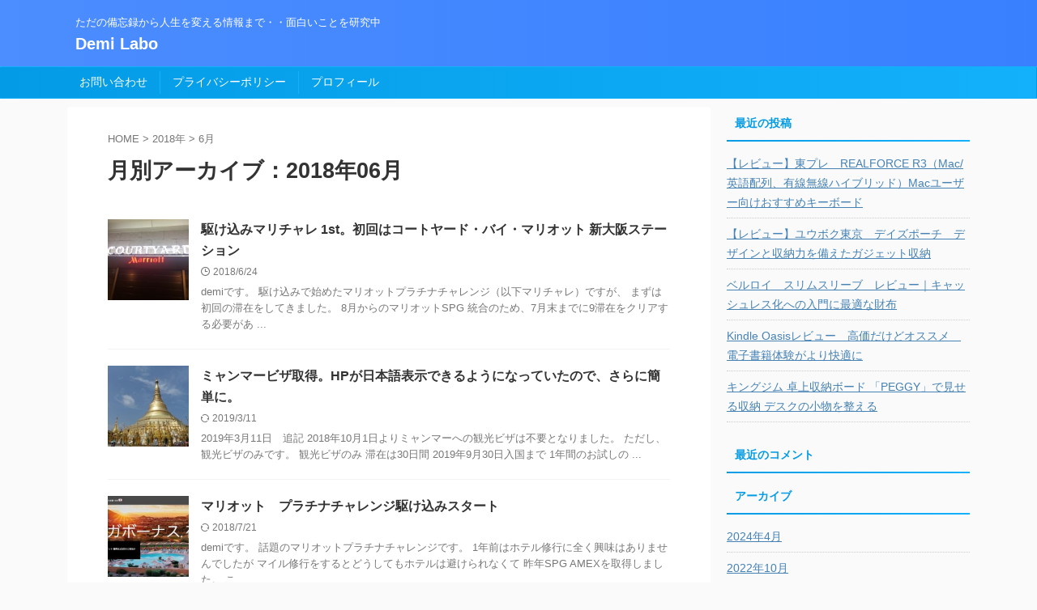

--- FILE ---
content_type: text/html; charset=UTF-8
request_url: https://demicardio.com/2018/06/
body_size: 12844
content:
<!DOCTYPE html>
<!--[if lt IE 7]>
<html class="ie6" lang="ja"> <![endif]-->
<!--[if IE 7]>
<html class="i7" lang="ja"> <![endif]-->
<!--[if IE 8]>
<html class="ie" lang="ja"> <![endif]-->
<!--[if gt IE 8]><!-->
<html lang="ja" class="s-navi-search-overlay ">
	<!--<![endif]-->
	<head prefix="og: http://ogp.me/ns# fb: http://ogp.me/ns/fb# article: http://ogp.me/ns/article#">
		
	<!-- Global site tag (gtag.js) - Google Analytics -->
	<script async src="https://www.googletagmanager.com/gtag/js?id=UA-129068984-1"></script>
	<script>
	  window.dataLayer = window.dataLayer || [];
	  function gtag(){dataLayer.push(arguments);}
	  gtag('js', new Date());

	  gtag('config', 'UA-129068984-1');
	</script>
			<meta charset="UTF-8" >
		<meta name="viewport" content="width=device-width,initial-scale=1.0,user-scalable=no,viewport-fit=cover">
		<meta name="format-detection" content="telephone=no" >
		<meta name="referrer" content="no-referrer-when-downgrade"/>

					<meta name="robots" content="noindex,follow">
		
		<link rel="alternate" type="application/rss+xml" title="Demi Labo RSS Feed" href="https://demicardio.com/feed/" />
		<link rel="pingback" href="https://demicardio.com/xmlrpc.php" >
		<!--[if lt IE 9]>
		<script src="https://demicardio.com/wp-content/themes/affinger/js/html5shiv.js"></script>
		<![endif]-->
				<meta name='robots' content='max-image-preview:large' />
<title>6月 - 2018 - Demi Labo</title>
<link rel='dns-prefetch' href='//ajax.googleapis.com' />
<script type="text/javascript">
/* <![CDATA[ */
window._wpemojiSettings = {"baseUrl":"https:\/\/s.w.org\/images\/core\/emoji\/15.0.3\/72x72\/","ext":".png","svgUrl":"https:\/\/s.w.org\/images\/core\/emoji\/15.0.3\/svg\/","svgExt":".svg","source":{"concatemoji":"https:\/\/demicardio.com\/wp-includes\/js\/wp-emoji-release.min.js?ver=6.5.2"}};
/*! This file is auto-generated */
!function(i,n){var o,s,e;function c(e){try{var t={supportTests:e,timestamp:(new Date).valueOf()};sessionStorage.setItem(o,JSON.stringify(t))}catch(e){}}function p(e,t,n){e.clearRect(0,0,e.canvas.width,e.canvas.height),e.fillText(t,0,0);var t=new Uint32Array(e.getImageData(0,0,e.canvas.width,e.canvas.height).data),r=(e.clearRect(0,0,e.canvas.width,e.canvas.height),e.fillText(n,0,0),new Uint32Array(e.getImageData(0,0,e.canvas.width,e.canvas.height).data));return t.every(function(e,t){return e===r[t]})}function u(e,t,n){switch(t){case"flag":return n(e,"\ud83c\udff3\ufe0f\u200d\u26a7\ufe0f","\ud83c\udff3\ufe0f\u200b\u26a7\ufe0f")?!1:!n(e,"\ud83c\uddfa\ud83c\uddf3","\ud83c\uddfa\u200b\ud83c\uddf3")&&!n(e,"\ud83c\udff4\udb40\udc67\udb40\udc62\udb40\udc65\udb40\udc6e\udb40\udc67\udb40\udc7f","\ud83c\udff4\u200b\udb40\udc67\u200b\udb40\udc62\u200b\udb40\udc65\u200b\udb40\udc6e\u200b\udb40\udc67\u200b\udb40\udc7f");case"emoji":return!n(e,"\ud83d\udc26\u200d\u2b1b","\ud83d\udc26\u200b\u2b1b")}return!1}function f(e,t,n){var r="undefined"!=typeof WorkerGlobalScope&&self instanceof WorkerGlobalScope?new OffscreenCanvas(300,150):i.createElement("canvas"),a=r.getContext("2d",{willReadFrequently:!0}),o=(a.textBaseline="top",a.font="600 32px Arial",{});return e.forEach(function(e){o[e]=t(a,e,n)}),o}function t(e){var t=i.createElement("script");t.src=e,t.defer=!0,i.head.appendChild(t)}"undefined"!=typeof Promise&&(o="wpEmojiSettingsSupports",s=["flag","emoji"],n.supports={everything:!0,everythingExceptFlag:!0},e=new Promise(function(e){i.addEventListener("DOMContentLoaded",e,{once:!0})}),new Promise(function(t){var n=function(){try{var e=JSON.parse(sessionStorage.getItem(o));if("object"==typeof e&&"number"==typeof e.timestamp&&(new Date).valueOf()<e.timestamp+604800&&"object"==typeof e.supportTests)return e.supportTests}catch(e){}return null}();if(!n){if("undefined"!=typeof Worker&&"undefined"!=typeof OffscreenCanvas&&"undefined"!=typeof URL&&URL.createObjectURL&&"undefined"!=typeof Blob)try{var e="postMessage("+f.toString()+"("+[JSON.stringify(s),u.toString(),p.toString()].join(",")+"));",r=new Blob([e],{type:"text/javascript"}),a=new Worker(URL.createObjectURL(r),{name:"wpTestEmojiSupports"});return void(a.onmessage=function(e){c(n=e.data),a.terminate(),t(n)})}catch(e){}c(n=f(s,u,p))}t(n)}).then(function(e){for(var t in e)n.supports[t]=e[t],n.supports.everything=n.supports.everything&&n.supports[t],"flag"!==t&&(n.supports.everythingExceptFlag=n.supports.everythingExceptFlag&&n.supports[t]);n.supports.everythingExceptFlag=n.supports.everythingExceptFlag&&!n.supports.flag,n.DOMReady=!1,n.readyCallback=function(){n.DOMReady=!0}}).then(function(){return e}).then(function(){var e;n.supports.everything||(n.readyCallback(),(e=n.source||{}).concatemoji?t(e.concatemoji):e.wpemoji&&e.twemoji&&(t(e.twemoji),t(e.wpemoji)))}))}((window,document),window._wpemojiSettings);
/* ]]> */
</script>
<style id='wp-emoji-styles-inline-css' type='text/css'>

	img.wp-smiley, img.emoji {
		display: inline !important;
		border: none !important;
		box-shadow: none !important;
		height: 1em !important;
		width: 1em !important;
		margin: 0 0.07em !important;
		vertical-align: -0.1em !important;
		background: none !important;
		padding: 0 !important;
	}
</style>
<link rel='stylesheet' id='wp-block-library-css' href='https://demicardio.com/wp-includes/css/dist/block-library/style.min.css?ver=6.5.2' type='text/css' media='all' />
<style id='rinkerg-gutenberg-rinker-style-inline-css' type='text/css'>
.wp-block-create-block-block{background-color:#21759b;color:#fff;padding:2px}

</style>
<style id='classic-theme-styles-inline-css' type='text/css'>
/*! This file is auto-generated */
.wp-block-button__link{color:#fff;background-color:#32373c;border-radius:9999px;box-shadow:none;text-decoration:none;padding:calc(.667em + 2px) calc(1.333em + 2px);font-size:1.125em}.wp-block-file__button{background:#32373c;color:#fff;text-decoration:none}
</style>
<style id='global-styles-inline-css' type='text/css'>
body{--wp--preset--color--black: #000000;--wp--preset--color--cyan-bluish-gray: #abb8c3;--wp--preset--color--white: #ffffff;--wp--preset--color--pale-pink: #f78da7;--wp--preset--color--vivid-red: #cf2e2e;--wp--preset--color--luminous-vivid-orange: #ff6900;--wp--preset--color--luminous-vivid-amber: #fcb900;--wp--preset--color--light-green-cyan: #eefaff;--wp--preset--color--vivid-green-cyan: #00d084;--wp--preset--color--pale-cyan-blue: #1DA1F2;--wp--preset--color--vivid-cyan-blue: #1877f2;--wp--preset--color--vivid-purple: #9b51e0;--wp--preset--color--soft-red: #e92f3d;--wp--preset--color--light-grayish-red: #fdf0f2;--wp--preset--color--vivid-yellow: #ffc107;--wp--preset--color--very-pale-yellow: #fffde7;--wp--preset--color--very-light-gray: #fafafa;--wp--preset--color--very-dark-gray: #313131;--wp--preset--color--original-color-a: #43a047;--wp--preset--color--original-color-b: #795548;--wp--preset--color--original-color-c: #ec407a;--wp--preset--color--original-color-d: #9e9d24;--wp--preset--gradient--vivid-cyan-blue-to-vivid-purple: linear-gradient(135deg,rgba(6,147,227,1) 0%,rgb(155,81,224) 100%);--wp--preset--gradient--light-green-cyan-to-vivid-green-cyan: linear-gradient(135deg,rgb(122,220,180) 0%,rgb(0,208,130) 100%);--wp--preset--gradient--luminous-vivid-amber-to-luminous-vivid-orange: linear-gradient(135deg,rgba(252,185,0,1) 0%,rgba(255,105,0,1) 100%);--wp--preset--gradient--luminous-vivid-orange-to-vivid-red: linear-gradient(135deg,rgba(255,105,0,1) 0%,rgb(207,46,46) 100%);--wp--preset--gradient--very-light-gray-to-cyan-bluish-gray: linear-gradient(135deg,rgb(238,238,238) 0%,rgb(169,184,195) 100%);--wp--preset--gradient--cool-to-warm-spectrum: linear-gradient(135deg,rgb(74,234,220) 0%,rgb(151,120,209) 20%,rgb(207,42,186) 40%,rgb(238,44,130) 60%,rgb(251,105,98) 80%,rgb(254,248,76) 100%);--wp--preset--gradient--blush-light-purple: linear-gradient(135deg,rgb(255,206,236) 0%,rgb(152,150,240) 100%);--wp--preset--gradient--blush-bordeaux: linear-gradient(135deg,rgb(254,205,165) 0%,rgb(254,45,45) 50%,rgb(107,0,62) 100%);--wp--preset--gradient--luminous-dusk: linear-gradient(135deg,rgb(255,203,112) 0%,rgb(199,81,192) 50%,rgb(65,88,208) 100%);--wp--preset--gradient--pale-ocean: linear-gradient(135deg,rgb(255,245,203) 0%,rgb(182,227,212) 50%,rgb(51,167,181) 100%);--wp--preset--gradient--electric-grass: linear-gradient(135deg,rgb(202,248,128) 0%,rgb(113,206,126) 100%);--wp--preset--gradient--midnight: linear-gradient(135deg,rgb(2,3,129) 0%,rgb(40,116,252) 100%);--wp--preset--font-size--small: 0.9px;--wp--preset--font-size--medium: 20px;--wp--preset--font-size--large: 1.5px;--wp--preset--font-size--x-large: 42px;--wp--preset--font-size--st-regular: 1px;--wp--preset--font-size--huge: 3px;--wp--preset--spacing--20: 0.44rem;--wp--preset--spacing--30: 0.67rem;--wp--preset--spacing--40: 1rem;--wp--preset--spacing--50: 1.5rem;--wp--preset--spacing--60: 2.25rem;--wp--preset--spacing--70: 3.38rem;--wp--preset--spacing--80: 5.06rem;--wp--preset--shadow--natural: 6px 6px 9px rgba(0, 0, 0, 0.2);--wp--preset--shadow--deep: 12px 12px 50px rgba(0, 0, 0, 0.4);--wp--preset--shadow--sharp: 6px 6px 0px rgba(0, 0, 0, 0.2);--wp--preset--shadow--outlined: 6px 6px 0px -3px rgba(255, 255, 255, 1), 6px 6px rgba(0, 0, 0, 1);--wp--preset--shadow--crisp: 6px 6px 0px rgba(0, 0, 0, 1);}:where(.is-layout-flex){gap: 0.5em;}:where(.is-layout-grid){gap: 0.5em;}body .is-layout-flow > .alignleft{float: left;margin-inline-start: 0;margin-inline-end: 2em;}body .is-layout-flow > .alignright{float: right;margin-inline-start: 2em;margin-inline-end: 0;}body .is-layout-flow > .aligncenter{margin-left: auto !important;margin-right: auto !important;}body .is-layout-constrained > .alignleft{float: left;margin-inline-start: 0;margin-inline-end: 2em;}body .is-layout-constrained > .alignright{float: right;margin-inline-start: 2em;margin-inline-end: 0;}body .is-layout-constrained > .aligncenter{margin-left: auto !important;margin-right: auto !important;}body .is-layout-constrained > :where(:not(.alignleft):not(.alignright):not(.alignfull)){max-width: var(--wp--style--global--content-size);margin-left: auto !important;margin-right: auto !important;}body .is-layout-constrained > .alignwide{max-width: var(--wp--style--global--wide-size);}body .is-layout-flex{display: flex;}body .is-layout-flex{flex-wrap: wrap;align-items: center;}body .is-layout-flex > *{margin: 0;}body .is-layout-grid{display: grid;}body .is-layout-grid > *{margin: 0;}:where(.wp-block-columns.is-layout-flex){gap: 2em;}:where(.wp-block-columns.is-layout-grid){gap: 2em;}:where(.wp-block-post-template.is-layout-flex){gap: 1.25em;}:where(.wp-block-post-template.is-layout-grid){gap: 1.25em;}.has-black-color{color: var(--wp--preset--color--black) !important;}.has-cyan-bluish-gray-color{color: var(--wp--preset--color--cyan-bluish-gray) !important;}.has-white-color{color: var(--wp--preset--color--white) !important;}.has-pale-pink-color{color: var(--wp--preset--color--pale-pink) !important;}.has-vivid-red-color{color: var(--wp--preset--color--vivid-red) !important;}.has-luminous-vivid-orange-color{color: var(--wp--preset--color--luminous-vivid-orange) !important;}.has-luminous-vivid-amber-color{color: var(--wp--preset--color--luminous-vivid-amber) !important;}.has-light-green-cyan-color{color: var(--wp--preset--color--light-green-cyan) !important;}.has-vivid-green-cyan-color{color: var(--wp--preset--color--vivid-green-cyan) !important;}.has-pale-cyan-blue-color{color: var(--wp--preset--color--pale-cyan-blue) !important;}.has-vivid-cyan-blue-color{color: var(--wp--preset--color--vivid-cyan-blue) !important;}.has-vivid-purple-color{color: var(--wp--preset--color--vivid-purple) !important;}.has-black-background-color{background-color: var(--wp--preset--color--black) !important;}.has-cyan-bluish-gray-background-color{background-color: var(--wp--preset--color--cyan-bluish-gray) !important;}.has-white-background-color{background-color: var(--wp--preset--color--white) !important;}.has-pale-pink-background-color{background-color: var(--wp--preset--color--pale-pink) !important;}.has-vivid-red-background-color{background-color: var(--wp--preset--color--vivid-red) !important;}.has-luminous-vivid-orange-background-color{background-color: var(--wp--preset--color--luminous-vivid-orange) !important;}.has-luminous-vivid-amber-background-color{background-color: var(--wp--preset--color--luminous-vivid-amber) !important;}.has-light-green-cyan-background-color{background-color: var(--wp--preset--color--light-green-cyan) !important;}.has-vivid-green-cyan-background-color{background-color: var(--wp--preset--color--vivid-green-cyan) !important;}.has-pale-cyan-blue-background-color{background-color: var(--wp--preset--color--pale-cyan-blue) !important;}.has-vivid-cyan-blue-background-color{background-color: var(--wp--preset--color--vivid-cyan-blue) !important;}.has-vivid-purple-background-color{background-color: var(--wp--preset--color--vivid-purple) !important;}.has-black-border-color{border-color: var(--wp--preset--color--black) !important;}.has-cyan-bluish-gray-border-color{border-color: var(--wp--preset--color--cyan-bluish-gray) !important;}.has-white-border-color{border-color: var(--wp--preset--color--white) !important;}.has-pale-pink-border-color{border-color: var(--wp--preset--color--pale-pink) !important;}.has-vivid-red-border-color{border-color: var(--wp--preset--color--vivid-red) !important;}.has-luminous-vivid-orange-border-color{border-color: var(--wp--preset--color--luminous-vivid-orange) !important;}.has-luminous-vivid-amber-border-color{border-color: var(--wp--preset--color--luminous-vivid-amber) !important;}.has-light-green-cyan-border-color{border-color: var(--wp--preset--color--light-green-cyan) !important;}.has-vivid-green-cyan-border-color{border-color: var(--wp--preset--color--vivid-green-cyan) !important;}.has-pale-cyan-blue-border-color{border-color: var(--wp--preset--color--pale-cyan-blue) !important;}.has-vivid-cyan-blue-border-color{border-color: var(--wp--preset--color--vivid-cyan-blue) !important;}.has-vivid-purple-border-color{border-color: var(--wp--preset--color--vivid-purple) !important;}.has-vivid-cyan-blue-to-vivid-purple-gradient-background{background: var(--wp--preset--gradient--vivid-cyan-blue-to-vivid-purple) !important;}.has-light-green-cyan-to-vivid-green-cyan-gradient-background{background: var(--wp--preset--gradient--light-green-cyan-to-vivid-green-cyan) !important;}.has-luminous-vivid-amber-to-luminous-vivid-orange-gradient-background{background: var(--wp--preset--gradient--luminous-vivid-amber-to-luminous-vivid-orange) !important;}.has-luminous-vivid-orange-to-vivid-red-gradient-background{background: var(--wp--preset--gradient--luminous-vivid-orange-to-vivid-red) !important;}.has-very-light-gray-to-cyan-bluish-gray-gradient-background{background: var(--wp--preset--gradient--very-light-gray-to-cyan-bluish-gray) !important;}.has-cool-to-warm-spectrum-gradient-background{background: var(--wp--preset--gradient--cool-to-warm-spectrum) !important;}.has-blush-light-purple-gradient-background{background: var(--wp--preset--gradient--blush-light-purple) !important;}.has-blush-bordeaux-gradient-background{background: var(--wp--preset--gradient--blush-bordeaux) !important;}.has-luminous-dusk-gradient-background{background: var(--wp--preset--gradient--luminous-dusk) !important;}.has-pale-ocean-gradient-background{background: var(--wp--preset--gradient--pale-ocean) !important;}.has-electric-grass-gradient-background{background: var(--wp--preset--gradient--electric-grass) !important;}.has-midnight-gradient-background{background: var(--wp--preset--gradient--midnight) !important;}.has-small-font-size{font-size: var(--wp--preset--font-size--small) !important;}.has-medium-font-size{font-size: var(--wp--preset--font-size--medium) !important;}.has-large-font-size{font-size: var(--wp--preset--font-size--large) !important;}.has-x-large-font-size{font-size: var(--wp--preset--font-size--x-large) !important;}
.wp-block-navigation a:where(:not(.wp-element-button)){color: inherit;}
:where(.wp-block-post-template.is-layout-flex){gap: 1.25em;}:where(.wp-block-post-template.is-layout-grid){gap: 1.25em;}
:where(.wp-block-columns.is-layout-flex){gap: 2em;}:where(.wp-block-columns.is-layout-grid){gap: 2em;}
.wp-block-pullquote{font-size: 1.5em;line-height: 1.6;}
</style>
<link rel='stylesheet' id='contact-form-7-css' href='https://demicardio.com/wp-content/plugins/contact-form-7/includes/css/styles.css?ver=5.9.8' type='text/css' media='all' />
<link rel='stylesheet' id='yyi_rinker_stylesheet-css' href='https://demicardio.com/wp-content/plugins/yyi-rinker/css/style.css?v=1.11.1&#038;ver=6.5.2' type='text/css' media='all' />
<link rel='stylesheet' id='normalize-css' href='https://demicardio.com/wp-content/themes/affinger/css/normalize.css?ver=1.5.9' type='text/css' media='all' />
<link rel='stylesheet' id='st_svg-css' href='https://demicardio.com/wp-content/themes/affinger/st_svg/style.css?ver=6.5.2' type='text/css' media='all' />
<link rel='stylesheet' id='slick-css' href='https://demicardio.com/wp-content/themes/affinger/vendor/slick/slick.css?ver=1.8.0' type='text/css' media='all' />
<link rel='stylesheet' id='slick-theme-css' href='https://demicardio.com/wp-content/themes/affinger/vendor/slick/slick-theme.css?ver=1.8.0' type='text/css' media='all' />
<link rel='stylesheet' id='style-css' href='https://demicardio.com/wp-content/themes/affinger/style.css?ver=6.5.2' type='text/css' media='all' />
<link rel='stylesheet' id='child-style-css' href='https://demicardio.com/wp-content/themes/affinger-child/style.css?ver=6.5.2' type='text/css' media='all' />
<link rel='stylesheet' id='single-css' href='https://demicardio.com/wp-content/themes/affinger/st-rankcss.php' type='text/css' media='all' />
<link rel='stylesheet' id='st-themecss-css' href='https://demicardio.com/wp-content/themes/affinger/st-themecss-loader.php?ver=6.5.2' type='text/css' media='all' />
<script type="text/javascript" src="//ajax.googleapis.com/ajax/libs/jquery/1.11.3/jquery.min.js?ver=1.11.3" id="jquery-js"></script>
<script type="text/javascript" src="https://demicardio.com/wp-content/plugins/yyi-rinker/js/event-tracking.js?v=1.11.1" id="yyi_rinker_event_tracking_script-js"></script>
<link rel="https://api.w.org/" href="https://demicardio.com/wp-json/" /><script type="text/javascript" language="javascript">
    var vc_pid = "886547254";
</script><script type="text/javascript" src="//aml.valuecommerce.com/vcdal.js" async></script><style>
.yyi-rinker-images {
    display: flex;
    justify-content: center;
    align-items: center;
    position: relative;

}
div.yyi-rinker-image img.yyi-rinker-main-img.hidden {
    display: none;
}

.yyi-rinker-images-arrow {
    cursor: pointer;
    position: absolute;
    top: 50%;
    display: block;
    margin-top: -11px;
    opacity: 0.6;
    width: 22px;
}

.yyi-rinker-images-arrow-left{
    left: -10px;
}
.yyi-rinker-images-arrow-right{
    right: -10px;
}

.yyi-rinker-images-arrow-left.hidden {
    display: none;
}

.yyi-rinker-images-arrow-right.hidden {
    display: none;
}
div.yyi-rinker-contents.yyi-rinker-design-tate  div.yyi-rinker-box{
    flex-direction: column;
}

div.yyi-rinker-contents.yyi-rinker-design-slim div.yyi-rinker-box .yyi-rinker-links {
    flex-direction: column;
}

div.yyi-rinker-contents.yyi-rinker-design-slim div.yyi-rinker-info {
    width: 100%;
}

div.yyi-rinker-contents.yyi-rinker-design-slim .yyi-rinker-title {
    text-align: center;
}

div.yyi-rinker-contents.yyi-rinker-design-slim .yyi-rinker-links {
    text-align: center;
}
div.yyi-rinker-contents.yyi-rinker-design-slim .yyi-rinker-image {
    margin: auto;
}

div.yyi-rinker-contents.yyi-rinker-design-slim div.yyi-rinker-info ul.yyi-rinker-links li {
	align-self: stretch;
}
div.yyi-rinker-contents.yyi-rinker-design-slim div.yyi-rinker-box div.yyi-rinker-info {
	padding: 0;
}
div.yyi-rinker-contents.yyi-rinker-design-slim div.yyi-rinker-box {
	flex-direction: column;
	padding: 14px 5px 0;
}

.yyi-rinker-design-slim div.yyi-rinker-box div.yyi-rinker-info {
	text-align: center;
}

.yyi-rinker-design-slim div.price-box span.price {
	display: block;
}

div.yyi-rinker-contents.yyi-rinker-design-slim div.yyi-rinker-info div.yyi-rinker-title a{
	font-size:16px;
}

div.yyi-rinker-contents.yyi-rinker-design-slim ul.yyi-rinker-links li.amazonkindlelink:before,  div.yyi-rinker-contents.yyi-rinker-design-slim ul.yyi-rinker-links li.amazonlink:before,  div.yyi-rinker-contents.yyi-rinker-design-slim ul.yyi-rinker-links li.rakutenlink:before, div.yyi-rinker-contents.yyi-rinker-design-slim ul.yyi-rinker-links li.yahoolink:before, div.yyi-rinker-contents.yyi-rinker-design-slim ul.yyi-rinker-links li.mercarilink:before {
	font-size:12px;
}

div.yyi-rinker-contents.yyi-rinker-design-slim ul.yyi-rinker-links li a {
	font-size: 13px;
}
.entry-content ul.yyi-rinker-links li {
	padding: 0;
}

div.yyi-rinker-contents .yyi-rinker-attention.attention_desing_right_ribbon {
    width: 89px;
    height: 91px;
    position: absolute;
    top: -1px;
    right: -1px;
    left: auto;
    overflow: hidden;
}

div.yyi-rinker-contents .yyi-rinker-attention.attention_desing_right_ribbon span {
    display: inline-block;
    width: 146px;
    position: absolute;
    padding: 4px 0;
    left: -13px;
    top: 12px;
    text-align: center;
    font-size: 12px;
    line-height: 24px;
    -webkit-transform: rotate(45deg);
    transform: rotate(45deg);
    box-shadow: 0 1px 3px rgba(0, 0, 0, 0.2);
}

div.yyi-rinker-contents .yyi-rinker-attention.attention_desing_right_ribbon {
    background: none;
}
.yyi-rinker-attention.attention_desing_right_ribbon .yyi-rinker-attention-after,
.yyi-rinker-attention.attention_desing_right_ribbon .yyi-rinker-attention-before{
display:none;
}
div.yyi-rinker-use-right_ribbon div.yyi-rinker-title {
    margin-right: 2rem;
}

				</style><meta name="robots" content="noindex, follow" />
<meta name="google-site-verification" content="KODC_rTUxuCy_MugFxcNYeHDvS6KcLRIwrlGT7QJuHw" />
<style type="text/css">.recentcomments a{display:inline !important;padding:0 !important;margin:0 !important;}</style><style type="text/css">.broken_link, a.broken_link {
	text-decoration: line-through;
}</style>		
<!-- OGP -->

<meta property="og:type" content="website">
<meta property="og:title" content="Demi Labo">
<meta property="og:url" content="https://demicardio.com">
<meta property="og:description" content="ただの備忘録から人生を変える情報まで・・面白いことを研究中">
<meta property="og:site_name" content="Demi Labo">
<meta property="og:image" content="https://demicardio.com/wp-content/themes/affinger/images/no-img.png">


<!-- /OGP -->
		


<script>
	(function (window, document, $, undefined) {
		'use strict';

		var SlideBox = (function () {
			/**
			 * @param $element
			 *
			 * @constructor
			 */
			function SlideBox($element) {
				this._$element = $element;
			}

			SlideBox.prototype.$content = function () {
				return this._$element.find('[data-st-slidebox-content]');
			};

			SlideBox.prototype.$toggle = function () {
				return this._$element.find('[data-st-slidebox-toggle]');
			};

			SlideBox.prototype.$icon = function () {
				return this._$element.find('[data-st-slidebox-icon]');
			};

			SlideBox.prototype.$text = function () {
				return this._$element.find('[data-st-slidebox-text]');
			};

			SlideBox.prototype.is_expanded = function () {
				return !!(this._$element.filter('[data-st-slidebox-expanded="true"]').length);
			};

			SlideBox.prototype.expand = function () {
				var self = this;

				this.$content().slideDown()
					.promise()
					.then(function () {
						var $icon = self.$icon();
						var $text = self.$text();

						$icon.removeClass($icon.attr('data-st-slidebox-icon-collapsed'))
							.addClass($icon.attr('data-st-slidebox-icon-expanded'))

						$text.text($text.attr('data-st-slidebox-text-expanded'))

						self._$element.removeClass('is-collapsed')
							.addClass('is-expanded');

						self._$element.attr('data-st-slidebox-expanded', 'true');
					});
			};

			SlideBox.prototype.collapse = function () {
				var self = this;

				this.$content().slideUp()
					.promise()
					.then(function () {
						var $icon = self.$icon();
						var $text = self.$text();

						$icon.removeClass($icon.attr('data-st-slidebox-icon-expanded'))
							.addClass($icon.attr('data-st-slidebox-icon-collapsed'))

						$text.text($text.attr('data-st-slidebox-text-collapsed'))

						self._$element.removeClass('is-expanded')
							.addClass('is-collapsed');

						self._$element.attr('data-st-slidebox-expanded', 'false');
					});
			};

			SlideBox.prototype.toggle = function () {
				if (this.is_expanded()) {
					this.collapse();
				} else {
					this.expand();
				}
			};

			SlideBox.prototype.add_event_listeners = function () {
				var self = this;

				this.$toggle().on('click', function (event) {
					self.toggle();
				});
			};

			SlideBox.prototype.initialize = function () {
				this.add_event_listeners();
			};

			return SlideBox;
		}());

		function on_ready() {
			var slideBoxes = [];

			$('[data-st-slidebox]').each(function () {
				var $element = $(this);
				var slideBox = new SlideBox($element);

				slideBoxes.push(slideBox);

				slideBox.initialize();
			});

			return slideBoxes;
		}

		$(on_ready);
	}(window, window.document, jQuery));
</script>


<script>
	jQuery(function(){
		jQuery("#toc_container:not(:has(ul ul))").addClass("only-toc");
		jQuery(".st-ac-box ul:has(.cat-item)").each(function(){
			jQuery(this).addClass("st-ac-cat");
		});
	});
</script>

<script>
	jQuery(function(){
						jQuery('.st-star').parent('.rankh4').css('padding-bottom','5px'); // スターがある場合のランキング見出し調整
	});
</script>



	<script>
		$(function() {
			$('.is-style-st-paragraph-kaiwa').wrapInner('<span class="st-paragraph-kaiwa-text">');
		});
	</script>

	<script>
		$(function() {
			$('.is-style-st-paragraph-kaiwa-b').wrapInner('<span class="st-paragraph-kaiwa-text">');
		});
	</script>

<script>
	/* 段落スタイルを調整 */
	$(function() {
		$( '[class^="is-style-st-paragraph-"],[class*=" is-style-st-paragraph-"]' ).wrapInner( '<span class="st-noflex"></span>' );
	});
</script>

	<script>
		jQuery(function($) {
			$("p:empty").remove();
		});
	</script>

			</head>
	<body class="archive date not-front-page" >
				<div id="st-ami">
				<div id="wrapper" class="">
				<div id="wrapper-in">
					
<header id="">
	<div id="header-full">
		<div id="headbox-bg">
			<div id="headbox">

					<nav id="s-navi" class="pcnone" data-st-nav data-st-nav-type="normal">
		<dl class="acordion is-active" data-st-nav-primary>
			<dt class="trigger">
				<p class="acordion_button"><span class="op op-menu"><i class="st-fa st-svg-menu"></i></span></p>

				
									<div id="st-mobile-logo"></div>
				
				<!-- 追加メニュー -->
				
				<!-- 追加メニュー2 -->
				
			</dt>

			<dd class="acordion_tree">
				<div class="acordion_tree_content">

					

												<div class="menu"><ul>
<li class="page_item page-item-652"><a href="https://demicardio.com/contact/"><span class="menu-item-label">お問い合わせ</span></a></li>
<li class="page_item page-item-648"><a href="https://demicardio.com/privacy-policy/"><span class="menu-item-label">プライバシーポリシー</span></a></li>
<li class="page_item page-item-2"><a href="https://demicardio.com/blog-profile/"><span class="menu-item-label">プロフィール</span></a></li>
</ul></div>
						<div class="clear"></div>

					
				</div>
			</dd>

					</dl>

					</nav>

									<div id="header-l">
						
						<div id="st-text-logo">
							
    
		
			<!-- キャプション -->
			
				          		 	 <p class="descr sitenametop">
           		     	ただの備忘録から人生を変える情報まで・・面白いことを研究中           			 </p>
				
			
			<!-- ロゴ又はブログ名 -->
			          		  <p class="sitename"><a href="https://demicardio.com/">
              		                  		    Demi Labo               		           		  </a></p>
        				<!-- ロゴ又はブログ名ここまで -->

		
	
						</div>
					</div><!-- /#header-l -->
				
				<div id="header-r" class="smanone">
					
				</div><!-- /#header-r -->

			</div><!-- /#headbox -->
		</div><!-- /#headbox-bg clearfix -->

		
		
		
		
			

<div id="gazou-wide">
			<div id="st-menubox">
			<div id="st-menuwide">
				<nav class="menu"><ul>
<li class="page_item page-item-652"><a href="https://demicardio.com/contact/">お問い合わせ</a></li>
<li class="page_item page-item-648"><a href="https://demicardio.com/privacy-policy/">プライバシーポリシー</a></li>
<li class="page_item page-item-2"><a href="https://demicardio.com/blog-profile/">プロフィール</a></li>
</ul></nav>
			</div>
		</div>
						<div id="st-headerbox">
				<div id="st-header">
				</div>
			</div>
			</div>
	
	</div><!-- #header-full -->

	





</header>

					<div id="content-w">

					
					

<div id="content" class="clearfix">
	<div id="contentInner">
		<main >
			<article>
				<!--ぱんくず -->
									<div id="breadcrumb">
					<ol>
						<li><a href="https://demicardio.com"><span>HOME</span></a> >  </li>

													<li><a href="https://demicardio.com/2018/">2018年</a> > </li>
							<li>6月</li>
											</ol>
					</div>
								<!--/ ぱんくず -->
				<!--ループ開始-->
				<div class="post">
					<h1 class="entry-title">
													月別アーカイブ：2018年06月											</h1>
				</div><!-- /post -->
				<aside>
					<div class="kanren ">
					<dl class="clearfix">
			<dt><a href="https://demicardio.com/2018/06/24/mariorr-challenge-1st/">
											<img width="150" height="150" src="https://demicardio.com/wp-content/uploads/2018/06/IMG_4141-150x150.jpg" class="attachment-st_thumb150 size-st_thumb150 wp-post-image" alt="" decoding="async" srcset="https://demicardio.com/wp-content/uploads/2018/06/IMG_4141-150x150.jpg 150w, https://demicardio.com/wp-content/uploads/2018/06/IMG_4141-100x100.jpg 100w" sizes="(max-width: 150px) 100vw, 150px" />									</a></dt>
			<dd>
				
				<h3><a href="https://demicardio.com/2018/06/24/mariorr-challenge-1st/">
						駆け込みマリチャレ  1st。初回はコートヤード・バイ・マリオット 新大阪ステーション					</a></h3>

					<div class="blog_info">
		<p>
							<i class="st-fa st-svg-clock-o"></i>2018/6/24										&nbsp;<span class="pcone">
										</span></p>
				</div>

					<div class="st-excerpt smanone">
		<p>demiです。 駆け込みで始めたマリオットプラチナチャレンジ（以下マリチャレ）ですが、 まずは初回の滞在をしてきました。 8月からのマリオットSPG 統合のため、7月末までに9滞在をクリアする必要があ ... </p>
	</div>
							</dd>
		</dl>
					<dl class="clearfix">
			<dt><a href="https://demicardio.com/2018/06/09/myanmar-evisa/">
											<img width="150" height="150" src="https://demicardio.com/wp-content/uploads/2018/06/myanmar-pagoda-150x150.jpg" class="attachment-st_thumb150 size-st_thumb150 wp-post-image" alt="" decoding="async" srcset="https://demicardio.com/wp-content/uploads/2018/06/myanmar-pagoda-150x150.jpg 150w, https://demicardio.com/wp-content/uploads/2018/06/myanmar-pagoda-100x100.jpg 100w" sizes="(max-width: 150px) 100vw, 150px" />									</a></dt>
			<dd>
				
				<h3><a href="https://demicardio.com/2018/06/09/myanmar-evisa/">
						ミャンマービザ取得。HPが日本語表示できるようになっていたので、さらに簡単に。					</a></h3>

					<div class="blog_info">
		<p>
							<i class="st-fa st-svg-refresh"></i>2019/3/11										&nbsp;<span class="pcone">
										</span></p>
				</div>

					<div class="st-excerpt smanone">
		<p>2019年3月11日　追記 2018年10月1日よりミャンマーへの観光ビザは不要となりました。 ただし、観光ビザのみです。 観光ビザのみ 滞在は30日間 2019年9月30日入国まで 1年間のお試しの ... </p>
	</div>
							</dd>
		</dl>
					<dl class="clearfix">
			<dt><a href="https://demicardio.com/2018/06/06/mariott-platium-challenge/">
											<img width="150" height="150" src="https://demicardio.com/wp-content/uploads/2018/06/e66fbcd18f23c804f0f3d8f2e778b06c-150x150.jpg" class="attachment-st_thumb150 size-st_thumb150 wp-post-image" alt="" decoding="async" srcset="https://demicardio.com/wp-content/uploads/2018/06/e66fbcd18f23c804f0f3d8f2e778b06c-150x150.jpg 150w, https://demicardio.com/wp-content/uploads/2018/06/e66fbcd18f23c804f0f3d8f2e778b06c-100x100.jpg 100w" sizes="(max-width: 150px) 100vw, 150px" />									</a></dt>
			<dd>
				
				<h3><a href="https://demicardio.com/2018/06/06/mariott-platium-challenge/">
						マリオット　プラチナチャレンジ駆け込みスタート					</a></h3>

					<div class="blog_info">
		<p>
							<i class="st-fa st-svg-refresh"></i>2018/7/21										&nbsp;<span class="pcone">
										</span></p>
				</div>

					<div class="st-excerpt smanone">
		<p>demiです。 話題のマリオットプラチナチャレンジです。 1年前はホテル修行に全く興味はありませんでしたが マイル修行をするとどうしてもホテルは避けられなくて 昨年SPG AMEXを取得しました。 こ ... </p>
	</div>
							</dd>
		</dl>
	</div>
						<div class="st-pagelink">
		<div class="st-pagelink-in">
				</div>
	</div>
				</aside>
			</article>
		</main>
	</div>
	<!-- /#contentInner -->
	<div id="side">
	<aside>

					<div class="side-topad">
				
		<div id="recent-posts-2" class="ad widget_recent_entries">
		<p class="st-widgets-title"><span>最近の投稿</span></p>
		<ul>
											<li>
					<a href="https://demicardio.com/2024/04/11/realforcer3-mac/">【レビュー】東プレ　REALFORCE R3（Mac/ 英語配列、有線無線ハイブリッド）Macユーザー向けおすすめキーボード</a>
									</li>
											<li>
					<a href="https://demicardio.com/2022/10/15/%e3%80%90%e3%83%ac%e3%83%93%e3%83%a5%e3%83%bc%e3%80%91%e3%83%a6%e3%82%a6%e3%83%9c%e3%82%af%e6%9d%b1%e4%ba%ac%e3%80%80%e3%83%87%e3%82%a4%e3%82%ba%e3%83%9d%e3%83%bc%e3%83%81%e3%80%80%e3%83%87%e3%82%b6/">【レビュー】ユウボク東京　デイズポーチ　デザインと収納力を備えたガジェット収納</a>
									</li>
											<li>
					<a href="https://demicardio.com/2022/08/28/bellroy-slim-sleeve/">ベルロイ　スリムスリーブ　レビュー｜キャッシュレス化への入門に最適な財布</a>
									</li>
											<li>
					<a href="https://demicardio.com/2022/08/21/kindle-oasis-10/">Kindle Oasisレビュー　高価だけどオススメ　電子書籍体験がより快適に</a>
									</li>
											<li>
					<a href="https://demicardio.com/2022/08/20/kingjim-peggy/">キングジム 卓上収納ボード 「PEGGY」で見せる収納    デスクの小物を整える</a>
									</li>
					</ul>

		</div><div id="recent-comments-2" class="ad widget_recent_comments"><p class="st-widgets-title"><span>最近のコメント</span></p><ul id="recentcomments"></ul></div><div id="archives-2" class="ad widget_archive"><p class="st-widgets-title"><span>アーカイブ</span></p>
			<ul>
					<li><a href='https://demicardio.com/2024/04/'>2024年4月</a></li>
	<li><a href='https://demicardio.com/2022/10/'>2022年10月</a></li>
	<li><a href='https://demicardio.com/2022/08/'>2022年8月</a></li>
	<li><a href='https://demicardio.com/2022/05/'>2022年5月</a></li>
	<li><a href='https://demicardio.com/2022/04/'>2022年4月</a></li>
	<li><a href='https://demicardio.com/2021/07/'>2021年7月</a></li>
	<li><a href='https://demicardio.com/2021/06/'>2021年6月</a></li>
	<li><a href='https://demicardio.com/2021/05/'>2021年5月</a></li>
	<li><a href='https://demicardio.com/2021/01/'>2021年1月</a></li>
	<li><a href='https://demicardio.com/2020/11/'>2020年11月</a></li>
	<li><a href='https://demicardio.com/2020/08/'>2020年8月</a></li>
	<li><a href='https://demicardio.com/2020/06/'>2020年6月</a></li>
	<li><a href='https://demicardio.com/2020/05/'>2020年5月</a></li>
	<li><a href='https://demicardio.com/2020/04/'>2020年4月</a></li>
	<li><a href='https://demicardio.com/2020/01/'>2020年1月</a></li>
	<li><a href='https://demicardio.com/2019/09/'>2019年9月</a></li>
	<li><a href='https://demicardio.com/2019/05/'>2019年5月</a></li>
	<li><a href='https://demicardio.com/2019/04/'>2019年4月</a></li>
	<li><a href='https://demicardio.com/2019/03/'>2019年3月</a></li>
	<li><a href='https://demicardio.com/2019/02/'>2019年2月</a></li>
	<li><a href='https://demicardio.com/2019/01/'>2019年1月</a></li>
	<li><a href='https://demicardio.com/2018/12/'>2018年12月</a></li>
	<li><a href='https://demicardio.com/2018/11/'>2018年11月</a></li>
	<li><a href='https://demicardio.com/2018/10/'>2018年10月</a></li>
	<li><a href='https://demicardio.com/2018/09/'>2018年9月</a></li>
	<li><a href='https://demicardio.com/2018/08/'>2018年8月</a></li>
	<li><a href='https://demicardio.com/2018/07/'>2018年7月</a></li>
	<li><a href='https://demicardio.com/2018/06/' aria-current="page">2018年6月</a></li>
	<li><a href='https://demicardio.com/2018/05/'>2018年5月</a></li>
	<li><a href='https://demicardio.com/2018/04/'>2018年4月</a></li>
			</ul>

			</div><div id="categories-2" class="ad widget_categories"><p class="st-widgets-title"><span>カテゴリー</span></p>
			<ul>
					<li class="cat-item cat-item-5"><a href="https://demicardio.com/category/iphone/" ><span class="cat-item-label">iphone</span></a>
</li>
	<li class="cat-item cat-item-4"><a href="https://demicardio.com/category/mac/" ><span class="cat-item-label">Mac</span></a>
</li>
	<li class="cat-item cat-item-36"><a href="https://demicardio.com/category/win-it/" ><span class="cat-item-label">Windows/ IT</span></a>
</li>
	<li class="cat-item cat-item-17"><a href="https://demicardio.com/category/gadget/" ><span class="cat-item-label">ガジェット</span></a>
</li>
	<li class="cat-item cat-item-22"><a href="https://demicardio.com/category/%e3%83%9b%e3%83%86%e3%83%ab/" ><span class="cat-item-label">ホテル</span></a>
</li>
	<li class="cat-item cat-item-16"><a href="https://demicardio.com/category/health-and-diet/" ><span class="cat-item-label">健康、ダイエット</span></a>
</li>
	<li class="cat-item cat-item-15"><a href="https://demicardio.com/category/stationery/" ><span class="cat-item-label">文房具</span></a>
</li>
	<li class="cat-item cat-item-20"><a href="https://demicardio.com/category/%e6%97%85/" ><span class="cat-item-label">旅</span></a>
</li>
	<li class="cat-item cat-item-6"><a href="https://demicardio.com/category/diary/" ><span class="cat-item-label">日記</span></a>
</li>
	<li class="cat-item cat-item-1"><a href="https://demicardio.com/category/unclassified/" ><span class="cat-item-label">未分類</span></a>
</li>
	<li class="cat-item cat-item-18"><a href="https://demicardio.com/category/%e6%9c%ac/" ><span class="cat-item-label">本</span></a>
</li>
	<li class="cat-item cat-item-33"><a href="https://demicardio.com/category/%e7%af%80%e7%b4%84/" ><span class="cat-item-label">節約</span></a>
</li>
	<li class="cat-item cat-item-37"><a href="https://demicardio.com/category/%e8%8a%b8%e8%83%bd/" ><span class="cat-item-label">芸能</span></a>
</li>
	<li class="cat-item cat-item-23"><a href="https://demicardio.com/category/%e8%a9%b1%e9%a1%8c/" ><span class="cat-item-label">話題</span></a>
</li>
	<li class="cat-item cat-item-19"><a href="https://demicardio.com/category/%e9%a3%9b%e8%a1%8c%e6%a9%9f/" ><span class="cat-item-label">飛行機</span></a>
</li>
	<li class="cat-item cat-item-21"><a href="https://demicardio.com/category/%e9%a3%9f/" ><span class="cat-item-label">食</span></a>
</li>
			</ul>

			</div><div id="meta-2" class="ad widget_meta"><p class="st-widgets-title"><span>メタ情報</span></p>
		<ul>
						<li><a href="https://demicardio.com/wp-login.php">ログイン</a></li>
			<li><a href="https://demicardio.com/feed/">投稿フィード</a></li>
			<li><a href="https://demicardio.com/comments/feed/">コメントフィード</a></li>

			<li><a href="https://ja.wordpress.org/">WordPress.org</a></li>
		</ul>

		</div><div id="search-1" class="ad widget_search"><div id="search" class="search-custom-d">
	<form method="get" id="searchform" action="https://demicardio.com/">
		<label class="hidden" for="s">
					</label>
		<input type="text" placeholder="" value="" name="s" id="s" />
		<input type="submit" value="&#xf002;" class="st-fa" id="searchsubmit" />
	</form>
</div>
<!-- /stinger -->
</div><div id="authorst_widget-1" class="ad widget_authorst_widget"><div class="st-author-box st-author-master">

<div class="st-author-profile">
		<div class="st-author-profile-avatar">
					<img alt='' src='https://secure.gravatar.com/avatar/2e9ceebd75b99d7ed7b4e67e269070cd?s=150&#038;d=mm&#038;r=g' srcset='https://secure.gravatar.com/avatar/2e9ceebd75b99d7ed7b4e67e269070cd?s=300&#038;d=mm&#038;r=g 2x' class='avatar avatar-150 photo' height='150' width='150' decoding='async'/>			</div>

	<div class="post st-author-profile-content">
		<p class="st-author-nickname">demichan</p>
		<p class="st-author-description"></p>
		<div class="sns">
			<ul class="profile-sns clearfix">

				
				
				
				
				
				
				
				
			</ul>
		</div>
			</div>
</div>
</div></div><div id="sidemenu_widget-1" class="ad widget_sidemenu_widget"><div id="sidebg"><div><ul>
<li class="page_item page-item-652"><a href="https://demicardio.com/contact/">お問い合わせ</a></li>
<li class="page_item page-item-648"><a href="https://demicardio.com/privacy-policy/">プライバシーポリシー</a></li>
<li class="page_item page-item-2"><a href="https://demicardio.com/blog-profile/">プロフィール</a></li>
</ul></div>
</div></div>			</div>
		
					<div class="kanren ">
										<dl class="clearfix">
				<dt><a href="https://demicardio.com/2024/04/11/realforcer3-mac/">
													<img width="150" height="150" src="https://demicardio.com/wp-content/uploads/2024/04/eyecatch-150x150.jpeg" class="attachment-st_thumb150 size-st_thumb150 wp-post-image" alt="REALFORCE R3 for Mac eyecatch" decoding="async" srcset="https://demicardio.com/wp-content/uploads/2024/04/eyecatch-150x150.jpeg 150w, https://demicardio.com/wp-content/uploads/2024/04/eyecatch-100x100.jpeg 100w, https://demicardio.com/wp-content/uploads/2024/04/eyecatch-120x120.jpeg 120w" sizes="(max-width: 150px) 100vw, 150px" />											</a></dt>
				<dd>
					
					<h5 class="kanren-t"><a href="https://demicardio.com/2024/04/11/realforcer3-mac/">【レビュー】東プレ　REALFORCE R3（Mac/ 英語配列、有線無線ハイブリッド）Macユーザー向けおすすめキーボード</a></h5>
						<div class="blog_info">
		<p>
							<i class="st-fa st-svg-clock-o"></i>2024/4/11					</p>
	</div>
														</dd>
			</dl>
								<dl class="clearfix">
				<dt><a href="https://demicardio.com/2022/10/15/%e3%80%90%e3%83%ac%e3%83%93%e3%83%a5%e3%83%bc%e3%80%91%e3%83%a6%e3%82%a6%e3%83%9c%e3%82%af%e6%9d%b1%e4%ba%ac%e3%80%80%e3%83%87%e3%82%a4%e3%82%ba%e3%83%9d%e3%83%bc%e3%83%81%e3%80%80%e3%83%87%e3%82%b6/">
													<img width="150" height="150" src="https://demicardio.com/wp-content/uploads/2022/10/デイズポーチ　icatch-150x150.jpg" class="attachment-st_thumb150 size-st_thumb150 wp-post-image" alt="デイズポーチ　アイキャッチ" decoding="async" srcset="https://demicardio.com/wp-content/uploads/2022/10/デイズポーチ　icatch-150x150.jpg 150w, https://demicardio.com/wp-content/uploads/2022/10/デイズポーチ　icatch-100x100.jpg 100w, https://demicardio.com/wp-content/uploads/2022/10/デイズポーチ　icatch-120x120.jpg 120w" sizes="(max-width: 150px) 100vw, 150px" />											</a></dt>
				<dd>
					
					<h5 class="kanren-t"><a href="https://demicardio.com/2022/10/15/%e3%80%90%e3%83%ac%e3%83%93%e3%83%a5%e3%83%bc%e3%80%91%e3%83%a6%e3%82%a6%e3%83%9c%e3%82%af%e6%9d%b1%e4%ba%ac%e3%80%80%e3%83%87%e3%82%a4%e3%82%ba%e3%83%9d%e3%83%bc%e3%83%81%e3%80%80%e3%83%87%e3%82%b6/">【レビュー】ユウボク東京　デイズポーチ　デザインと収納力を備えたガジェット収納</a></h5>
						<div class="blog_info">
		<p>
							<i class="st-fa st-svg-clock-o"></i>2022/10/15					</p>
	</div>
														</dd>
			</dl>
								<dl class="clearfix">
				<dt><a href="https://demicardio.com/2022/08/28/bellroy-slim-sleeve/">
													<img width="150" height="150" src="https://demicardio.com/wp-content/uploads/2022/08/slim-eyecatchjpg-150x150.jpg" class="attachment-st_thumb150 size-st_thumb150 wp-post-image" alt="slim sleeve アイキャッチ" decoding="async" srcset="https://demicardio.com/wp-content/uploads/2022/08/slim-eyecatchjpg-150x150.jpg 150w, https://demicardio.com/wp-content/uploads/2022/08/slim-eyecatchjpg-100x100.jpg 100w, https://demicardio.com/wp-content/uploads/2022/08/slim-eyecatchjpg-120x120.jpg 120w" sizes="(max-width: 150px) 100vw, 150px" />											</a></dt>
				<dd>
					
					<h5 class="kanren-t"><a href="https://demicardio.com/2022/08/28/bellroy-slim-sleeve/">ベルロイ　スリムスリーブ　レビュー｜キャッシュレス化への入門に最適な財布</a></h5>
						<div class="blog_info">
		<p>
							<i class="st-fa st-svg-clock-o"></i>2022/8/28					</p>
	</div>
														</dd>
			</dl>
								<dl class="clearfix">
				<dt><a href="https://demicardio.com/2022/08/21/kindle-oasis-10/">
													<img width="150" height="150" src="https://demicardio.com/wp-content/uploads/2022/08/oasis-eyecatch-150x150.jpg" class="attachment-st_thumb150 size-st_thumb150 wp-post-image" alt="kidle oasis アイキャッチ" decoding="async" srcset="https://demicardio.com/wp-content/uploads/2022/08/oasis-eyecatch-150x150.jpg 150w, https://demicardio.com/wp-content/uploads/2022/08/oasis-eyecatch-100x100.jpg 100w, https://demicardio.com/wp-content/uploads/2022/08/oasis-eyecatch-120x120.jpg 120w" sizes="(max-width: 150px) 100vw, 150px" />											</a></dt>
				<dd>
					
					<h5 class="kanren-t"><a href="https://demicardio.com/2022/08/21/kindle-oasis-10/">Kindle Oasisレビュー　高価だけどオススメ　電子書籍体験がより快適に</a></h5>
						<div class="blog_info">
		<p>
							<i class="st-fa st-svg-clock-o"></i>2022/8/21					</p>
	</div>
														</dd>
			</dl>
								<dl class="clearfix">
				<dt><a href="https://demicardio.com/2022/08/20/kingjim-peggy/">
													<img width="150" height="150" src="https://demicardio.com/wp-content/uploads/2022/08/peggy-eyecatch-150x150.jpg" class="attachment-st_thumb150 size-st_thumb150 wp-post-image" alt="peggy アイキャッチ" decoding="async" srcset="https://demicardio.com/wp-content/uploads/2022/08/peggy-eyecatch-150x150.jpg 150w, https://demicardio.com/wp-content/uploads/2022/08/peggy-eyecatch-100x100.jpg 100w, https://demicardio.com/wp-content/uploads/2022/08/peggy-eyecatch-120x120.jpg 120w" sizes="(max-width: 150px) 100vw, 150px" />											</a></dt>
				<dd>
					
					<h5 class="kanren-t"><a href="https://demicardio.com/2022/08/20/kingjim-peggy/">キングジム 卓上収納ボード 「PEGGY」で見せる収納    デスクの小物を整える</a></h5>
						<div class="blog_info">
		<p>
							<i class="st-fa st-svg-clock-o"></i>2022/8/20					</p>
	</div>
														</dd>
			</dl>
					</div>
		
					<div id="mybox">
				<div id="search-2" class="ad widget_search"><div id="search" class="search-custom-d">
	<form method="get" id="searchform" action="https://demicardio.com/">
		<label class="hidden" for="s">
					</label>
		<input type="text" placeholder="" value="" name="s" id="s" />
		<input type="submit" value="&#xf002;" class="st-fa" id="searchsubmit" />
	</form>
</div>
<!-- /stinger -->
</div>
		<div id="recent-posts-3" class="ad widget_recent_entries">
		<p class="st-widgets-title"><span>最近の投稿</span></p>
		<ul>
											<li>
					<a href="https://demicardio.com/2024/04/11/realforcer3-mac/">【レビュー】東プレ　REALFORCE R3（Mac/ 英語配列、有線無線ハイブリッド）Macユーザー向けおすすめキーボード</a>
									</li>
											<li>
					<a href="https://demicardio.com/2022/10/15/%e3%80%90%e3%83%ac%e3%83%93%e3%83%a5%e3%83%bc%e3%80%91%e3%83%a6%e3%82%a6%e3%83%9c%e3%82%af%e6%9d%b1%e4%ba%ac%e3%80%80%e3%83%87%e3%82%a4%e3%82%ba%e3%83%9d%e3%83%bc%e3%83%81%e3%80%80%e3%83%87%e3%82%b6/">【レビュー】ユウボク東京　デイズポーチ　デザインと収納力を備えたガジェット収納</a>
									</li>
											<li>
					<a href="https://demicardio.com/2022/08/28/bellroy-slim-sleeve/">ベルロイ　スリムスリーブ　レビュー｜キャッシュレス化への入門に最適な財布</a>
									</li>
											<li>
					<a href="https://demicardio.com/2022/08/21/kindle-oasis-10/">Kindle Oasisレビュー　高価だけどオススメ　電子書籍体験がより快適に</a>
									</li>
											<li>
					<a href="https://demicardio.com/2022/08/20/kingjim-peggy/">キングジム 卓上収納ボード 「PEGGY」で見せる収納    デスクの小物を整える</a>
									</li>
					</ul>

		</div><div id="recent-comments-3" class="ad widget_recent_comments"><p class="st-widgets-title"><span>最近のコメント</span></p><ul id="recentcomments-3"></ul></div><div id="categories-3" class="ad widget_categories"><p class="st-widgets-title"><span>カテゴリー</span></p>
			<ul>
					<li class="cat-item cat-item-5"><a href="https://demicardio.com/category/iphone/" ><span class="cat-item-label">iphone</span></a>
</li>
	<li class="cat-item cat-item-4"><a href="https://demicardio.com/category/mac/" ><span class="cat-item-label">Mac</span></a>
</li>
	<li class="cat-item cat-item-36"><a href="https://demicardio.com/category/win-it/" ><span class="cat-item-label">Windows/ IT</span></a>
</li>
	<li class="cat-item cat-item-17"><a href="https://demicardio.com/category/gadget/" ><span class="cat-item-label">ガジェット</span></a>
</li>
	<li class="cat-item cat-item-22"><a href="https://demicardio.com/category/%e3%83%9b%e3%83%86%e3%83%ab/" ><span class="cat-item-label">ホテル</span></a>
</li>
	<li class="cat-item cat-item-16"><a href="https://demicardio.com/category/health-and-diet/" ><span class="cat-item-label">健康、ダイエット</span></a>
</li>
	<li class="cat-item cat-item-15"><a href="https://demicardio.com/category/stationery/" ><span class="cat-item-label">文房具</span></a>
</li>
	<li class="cat-item cat-item-20"><a href="https://demicardio.com/category/%e6%97%85/" ><span class="cat-item-label">旅</span></a>
</li>
	<li class="cat-item cat-item-6"><a href="https://demicardio.com/category/diary/" ><span class="cat-item-label">日記</span></a>
</li>
	<li class="cat-item cat-item-1"><a href="https://demicardio.com/category/unclassified/" ><span class="cat-item-label">未分類</span></a>
</li>
	<li class="cat-item cat-item-18"><a href="https://demicardio.com/category/%e6%9c%ac/" ><span class="cat-item-label">本</span></a>
</li>
	<li class="cat-item cat-item-33"><a href="https://demicardio.com/category/%e7%af%80%e7%b4%84/" ><span class="cat-item-label">節約</span></a>
</li>
	<li class="cat-item cat-item-37"><a href="https://demicardio.com/category/%e8%8a%b8%e8%83%bd/" ><span class="cat-item-label">芸能</span></a>
</li>
	<li class="cat-item cat-item-23"><a href="https://demicardio.com/category/%e8%a9%b1%e9%a1%8c/" ><span class="cat-item-label">話題</span></a>
</li>
	<li class="cat-item cat-item-19"><a href="https://demicardio.com/category/%e9%a3%9b%e8%a1%8c%e6%a9%9f/" ><span class="cat-item-label">飛行機</span></a>
</li>
	<li class="cat-item cat-item-21"><a href="https://demicardio.com/category/%e9%a3%9f/" ><span class="cat-item-label">食</span></a>
</li>
			</ul>

			</div>			</div>
		
		<div id="scrollad">
						<!--ここにgoogleアドセンスコードを貼ると規約違反になるので注意して下さい-->
	<div id="archives-3" class="ad widget_archive"><p class="st-widgets-title"><span>アーカイブ</span></p>
			<ul>
					<li><a href='https://demicardio.com/2024/04/'>2024年4月</a></li>
	<li><a href='https://demicardio.com/2022/10/'>2022年10月</a></li>
	<li><a href='https://demicardio.com/2022/08/'>2022年8月</a></li>
	<li><a href='https://demicardio.com/2022/05/'>2022年5月</a></li>
	<li><a href='https://demicardio.com/2022/04/'>2022年4月</a></li>
	<li><a href='https://demicardio.com/2021/07/'>2021年7月</a></li>
	<li><a href='https://demicardio.com/2021/06/'>2021年6月</a></li>
	<li><a href='https://demicardio.com/2021/05/'>2021年5月</a></li>
	<li><a href='https://demicardio.com/2021/01/'>2021年1月</a></li>
	<li><a href='https://demicardio.com/2020/11/'>2020年11月</a></li>
	<li><a href='https://demicardio.com/2020/08/'>2020年8月</a></li>
	<li><a href='https://demicardio.com/2020/06/'>2020年6月</a></li>
	<li><a href='https://demicardio.com/2020/05/'>2020年5月</a></li>
	<li><a href='https://demicardio.com/2020/04/'>2020年4月</a></li>
	<li><a href='https://demicardio.com/2020/01/'>2020年1月</a></li>
	<li><a href='https://demicardio.com/2019/09/'>2019年9月</a></li>
	<li><a href='https://demicardio.com/2019/05/'>2019年5月</a></li>
	<li><a href='https://demicardio.com/2019/04/'>2019年4月</a></li>
	<li><a href='https://demicardio.com/2019/03/'>2019年3月</a></li>
	<li><a href='https://demicardio.com/2019/02/'>2019年2月</a></li>
	<li><a href='https://demicardio.com/2019/01/'>2019年1月</a></li>
	<li><a href='https://demicardio.com/2018/12/'>2018年12月</a></li>
	<li><a href='https://demicardio.com/2018/11/'>2018年11月</a></li>
	<li><a href='https://demicardio.com/2018/10/'>2018年10月</a></li>
	<li><a href='https://demicardio.com/2018/09/'>2018年9月</a></li>
	<li><a href='https://demicardio.com/2018/08/'>2018年8月</a></li>
	<li><a href='https://demicardio.com/2018/07/'>2018年7月</a></li>
	<li><a href='https://demicardio.com/2018/06/' aria-current="page">2018年6月</a></li>
	<li><a href='https://demicardio.com/2018/05/'>2018年5月</a></li>
	<li><a href='https://demicardio.com/2018/04/'>2018年4月</a></li>
			</ul>

			</div><div id="categories-4" class="ad widget_categories"><p class="st-widgets-title"><span>カテゴリー</span></p>
			<ul>
					<li class="cat-item cat-item-5"><a href="https://demicardio.com/category/iphone/" ><span class="cat-item-label">iphone</span></a>
</li>
	<li class="cat-item cat-item-4"><a href="https://demicardio.com/category/mac/" ><span class="cat-item-label">Mac</span></a>
</li>
	<li class="cat-item cat-item-36"><a href="https://demicardio.com/category/win-it/" ><span class="cat-item-label">Windows/ IT</span></a>
</li>
	<li class="cat-item cat-item-17"><a href="https://demicardio.com/category/gadget/" ><span class="cat-item-label">ガジェット</span></a>
</li>
	<li class="cat-item cat-item-22"><a href="https://demicardio.com/category/%e3%83%9b%e3%83%86%e3%83%ab/" ><span class="cat-item-label">ホテル</span></a>
</li>
	<li class="cat-item cat-item-16"><a href="https://demicardio.com/category/health-and-diet/" ><span class="cat-item-label">健康、ダイエット</span></a>
</li>
	<li class="cat-item cat-item-15"><a href="https://demicardio.com/category/stationery/" ><span class="cat-item-label">文房具</span></a>
</li>
	<li class="cat-item cat-item-20"><a href="https://demicardio.com/category/%e6%97%85/" ><span class="cat-item-label">旅</span></a>
</li>
	<li class="cat-item cat-item-6"><a href="https://demicardio.com/category/diary/" ><span class="cat-item-label">日記</span></a>
</li>
	<li class="cat-item cat-item-1"><a href="https://demicardio.com/category/unclassified/" ><span class="cat-item-label">未分類</span></a>
</li>
	<li class="cat-item cat-item-18"><a href="https://demicardio.com/category/%e6%9c%ac/" ><span class="cat-item-label">本</span></a>
</li>
	<li class="cat-item cat-item-33"><a href="https://demicardio.com/category/%e7%af%80%e7%b4%84/" ><span class="cat-item-label">節約</span></a>
</li>
	<li class="cat-item cat-item-37"><a href="https://demicardio.com/category/%e8%8a%b8%e8%83%bd/" ><span class="cat-item-label">芸能</span></a>
</li>
	<li class="cat-item cat-item-23"><a href="https://demicardio.com/category/%e8%a9%b1%e9%a1%8c/" ><span class="cat-item-label">話題</span></a>
</li>
	<li class="cat-item cat-item-19"><a href="https://demicardio.com/category/%e9%a3%9b%e8%a1%8c%e6%a9%9f/" ><span class="cat-item-label">飛行機</span></a>
</li>
	<li class="cat-item cat-item-21"><a href="https://demicardio.com/category/%e9%a3%9f/" ><span class="cat-item-label">食</span></a>
</li>
			</ul>

			</div><div id="meta-3" class="ad widget_meta"><p class="st-widgets-title"><span>メタ情報</span></p>
		<ul>
						<li><a href="https://demicardio.com/wp-login.php">ログイン</a></li>
			<li><a href="https://demicardio.com/feed/">投稿フィード</a></li>
			<li><a href="https://demicardio.com/comments/feed/">コメントフィード</a></li>

			<li><a href="https://ja.wordpress.org/">WordPress.org</a></li>
		</ul>

		</div>			
		</div>
	</aside>
</div>
<!-- /#side -->
</div>
<!--/#content -->
</div><!-- /contentw -->



<footer>
	<div id="footer">
		<div id="footer-wrapper">
			<div id="footer-in">
				
									<div id="st-footer-logo-wrapper">
						
	<div id="st-text-logo">

		
							<p class="footer-description st-text-logo-top">
					<a href="https://demicardio.com/">ただの備忘録から人生を変える情報まで・・面白いことを研究中</a>
				</p>
			
			<h3 class="footerlogo st-text-logo-bottom">
									<a href="https://demicardio.com/">
				
																		Demi Labo											
									</a>
							</h3>

		
	</div>


	<div class="st-footer-tel">
		
	</div>
					</div>
				
				<p class="copyr"><small>&copy; 2026 Demi Labo</small></p>			</div>
		</div>
	</div>
</footer>
</div>
<!-- /#wrapperin -->
</div>
<!-- /#wrapper -->
</div><!-- /#st-ami -->
<script>

</script><script type="text/javascript" src="https://demicardio.com/wp-includes/js/dist/vendor/wp-polyfill-inert.min.js?ver=3.1.2" id="wp-polyfill-inert-js"></script>
<script type="text/javascript" src="https://demicardio.com/wp-includes/js/dist/vendor/regenerator-runtime.min.js?ver=0.14.0" id="regenerator-runtime-js"></script>
<script type="text/javascript" src="https://demicardio.com/wp-includes/js/dist/vendor/wp-polyfill.min.js?ver=3.15.0" id="wp-polyfill-js"></script>
<script type="text/javascript" src="https://demicardio.com/wp-includes/js/dist/hooks.min.js?ver=2810c76e705dd1a53b18" id="wp-hooks-js"></script>
<script type="text/javascript" src="https://demicardio.com/wp-includes/js/dist/i18n.min.js?ver=5e580eb46a90c2b997e6" id="wp-i18n-js"></script>
<script type="text/javascript" id="wp-i18n-js-after">
/* <![CDATA[ */
wp.i18n.setLocaleData( { 'text direction\u0004ltr': [ 'ltr' ] } );
/* ]]> */
</script>
<script type="text/javascript" src="https://demicardio.com/wp-content/plugins/contact-form-7/includes/swv/js/index.js?ver=5.9.8" id="swv-js"></script>
<script type="text/javascript" id="contact-form-7-js-extra">
/* <![CDATA[ */
var wpcf7 = {"api":{"root":"https:\/\/demicardio.com\/wp-json\/","namespace":"contact-form-7\/v1"}};
/* ]]> */
</script>
<script type="text/javascript" id="contact-form-7-js-translations">
/* <![CDATA[ */
( function( domain, translations ) {
	var localeData = translations.locale_data[ domain ] || translations.locale_data.messages;
	localeData[""].domain = domain;
	wp.i18n.setLocaleData( localeData, domain );
} )( "contact-form-7", {"translation-revision-date":"2024-07-17 08:16:16+0000","generator":"GlotPress\/4.0.1","domain":"messages","locale_data":{"messages":{"":{"domain":"messages","plural-forms":"nplurals=1; plural=0;","lang":"ja_JP"},"This contact form is placed in the wrong place.":["\u3053\u306e\u30b3\u30f3\u30bf\u30af\u30c8\u30d5\u30a9\u30fc\u30e0\u306f\u9593\u9055\u3063\u305f\u4f4d\u7f6e\u306b\u7f6e\u304b\u308c\u3066\u3044\u307e\u3059\u3002"],"Error:":["\u30a8\u30e9\u30fc:"]}},"comment":{"reference":"includes\/js\/index.js"}} );
/* ]]> */
</script>
<script type="text/javascript" src="https://demicardio.com/wp-content/plugins/contact-form-7/includes/js/index.js?ver=5.9.8" id="contact-form-7-js"></script>
<script type="text/javascript" src="https://demicardio.com/wp-content/themes/affinger/vendor/slick/slick.js?ver=1.5.9" id="slick-js"></script>
<script type="text/javascript" id="base-js-extra">
/* <![CDATA[ */
var ST = {"ajax_url":"https:\/\/demicardio.com\/wp-admin\/admin-ajax.php","expand_accordion_menu":"","sidemenu_accordion":"","is_mobile":""};
/* ]]> */
</script>
<script type="text/javascript" src="https://demicardio.com/wp-content/themes/affinger/js/base.js?ver=6.5.2" id="base-js"></script>
<script type="text/javascript" src="https://demicardio.com/wp-content/themes/affinger/js/scroll.js?ver=6.5.2" id="scroll-js"></script>
<script type="text/javascript" src="https://demicardio.com/wp-content/themes/affinger/js/st-copy-text.js?ver=6.5.2" id="st-copy-text-js"></script>
					<div id="page-top"><a href="#wrapper" class="st-fa st-svg-angle-up"></a></div>
		</body></html>


--- FILE ---
content_type: application/javascript; charset=utf-8;
request_url: https://dalc.valuecommerce.com/app3?p=886547254&_s=https%3A%2F%2Fdemicardio.com%2F2018%2F06%2F&vf=iVBORw0KGgoAAAANSUhEUgAAAAMAAAADCAYAAABWKLW%2FAAAAMklEQVQYVwEnANj%2FAQEWAP9oXpMAoox3AAF8thL%2F%2Bq2QAJQnXwABbQqK%2F57m5ACeEJIAHmEPVBGX9ScAAAAASUVORK5CYII%3D
body_size: 695
content:
vc_linkswitch_callback({"t":"6974930c","r":"aXSTDAAIS_MSdmOiCooAHwqKBtRiuQ","ub":"aXSTCwAKfLYSdmOiCooBbQqKC%2FBuqQ%3D%3D","vcid":"j7mxlBn1KwGFLa80mxQcmGkgOFUbuBh-kM-Otv39E5A","vcpub":"0.543731","shopping.yahoo.co.jp":{"a":"2695956","m":"2201292","g":"85c1e6968c"},"p":886547254,"paypaymall.yahoo.co.jp":{"a":"2695956","m":"2201292","g":"85c1e6968c"},"s":3528062,"approach.yahoo.co.jp":{"a":"2695956","m":"2201292","g":"85c1e6968c"},"paypaystep.yahoo.co.jp":{"a":"2695956","m":"2201292","g":"85c1e6968c"},"mini-shopping.yahoo.co.jp":{"a":"2695956","m":"2201292","g":"85c1e6968c"},"shopping.geocities.jp":{"a":"2695956","m":"2201292","g":"85c1e6968c"},"l":4})